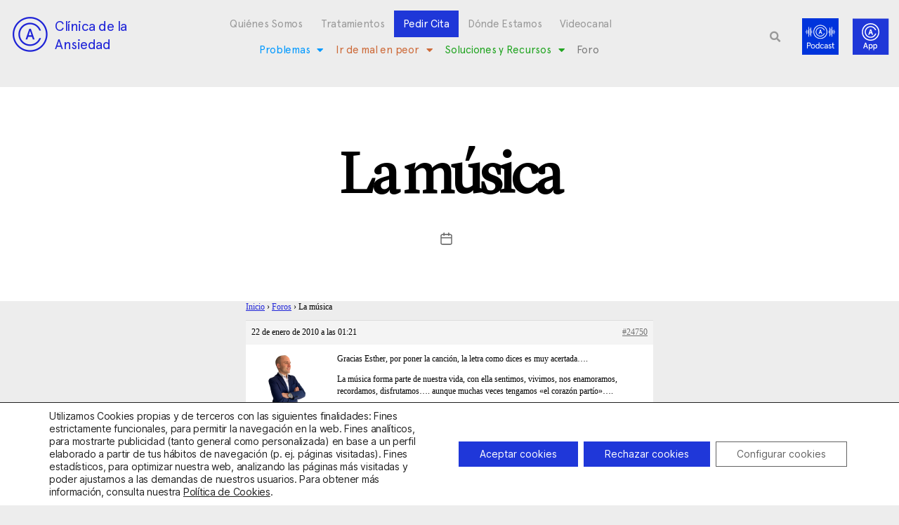

--- FILE ---
content_type: text/html; charset=utf-8
request_url: https://www.google.com/recaptcha/api2/anchor?ar=1&k=6LciCZEfAAAAANwHN-eVbfM5BushlAqHSuHw2yOC&co=aHR0cHM6Ly9jbGluaWNhZGVhbnNpZWRhZC5jb206NDQz&hl=en&type=v3&v=N67nZn4AqZkNcbeMu4prBgzg&size=invisible&badge=bottomleft&sa=Form&anchor-ms=20000&execute-ms=30000&cb=6efi63uclqi0
body_size: 48698
content:
<!DOCTYPE HTML><html dir="ltr" lang="en"><head><meta http-equiv="Content-Type" content="text/html; charset=UTF-8">
<meta http-equiv="X-UA-Compatible" content="IE=edge">
<title>reCAPTCHA</title>
<style type="text/css">
/* cyrillic-ext */
@font-face {
  font-family: 'Roboto';
  font-style: normal;
  font-weight: 400;
  font-stretch: 100%;
  src: url(//fonts.gstatic.com/s/roboto/v48/KFO7CnqEu92Fr1ME7kSn66aGLdTylUAMa3GUBHMdazTgWw.woff2) format('woff2');
  unicode-range: U+0460-052F, U+1C80-1C8A, U+20B4, U+2DE0-2DFF, U+A640-A69F, U+FE2E-FE2F;
}
/* cyrillic */
@font-face {
  font-family: 'Roboto';
  font-style: normal;
  font-weight: 400;
  font-stretch: 100%;
  src: url(//fonts.gstatic.com/s/roboto/v48/KFO7CnqEu92Fr1ME7kSn66aGLdTylUAMa3iUBHMdazTgWw.woff2) format('woff2');
  unicode-range: U+0301, U+0400-045F, U+0490-0491, U+04B0-04B1, U+2116;
}
/* greek-ext */
@font-face {
  font-family: 'Roboto';
  font-style: normal;
  font-weight: 400;
  font-stretch: 100%;
  src: url(//fonts.gstatic.com/s/roboto/v48/KFO7CnqEu92Fr1ME7kSn66aGLdTylUAMa3CUBHMdazTgWw.woff2) format('woff2');
  unicode-range: U+1F00-1FFF;
}
/* greek */
@font-face {
  font-family: 'Roboto';
  font-style: normal;
  font-weight: 400;
  font-stretch: 100%;
  src: url(//fonts.gstatic.com/s/roboto/v48/KFO7CnqEu92Fr1ME7kSn66aGLdTylUAMa3-UBHMdazTgWw.woff2) format('woff2');
  unicode-range: U+0370-0377, U+037A-037F, U+0384-038A, U+038C, U+038E-03A1, U+03A3-03FF;
}
/* math */
@font-face {
  font-family: 'Roboto';
  font-style: normal;
  font-weight: 400;
  font-stretch: 100%;
  src: url(//fonts.gstatic.com/s/roboto/v48/KFO7CnqEu92Fr1ME7kSn66aGLdTylUAMawCUBHMdazTgWw.woff2) format('woff2');
  unicode-range: U+0302-0303, U+0305, U+0307-0308, U+0310, U+0312, U+0315, U+031A, U+0326-0327, U+032C, U+032F-0330, U+0332-0333, U+0338, U+033A, U+0346, U+034D, U+0391-03A1, U+03A3-03A9, U+03B1-03C9, U+03D1, U+03D5-03D6, U+03F0-03F1, U+03F4-03F5, U+2016-2017, U+2034-2038, U+203C, U+2040, U+2043, U+2047, U+2050, U+2057, U+205F, U+2070-2071, U+2074-208E, U+2090-209C, U+20D0-20DC, U+20E1, U+20E5-20EF, U+2100-2112, U+2114-2115, U+2117-2121, U+2123-214F, U+2190, U+2192, U+2194-21AE, U+21B0-21E5, U+21F1-21F2, U+21F4-2211, U+2213-2214, U+2216-22FF, U+2308-230B, U+2310, U+2319, U+231C-2321, U+2336-237A, U+237C, U+2395, U+239B-23B7, U+23D0, U+23DC-23E1, U+2474-2475, U+25AF, U+25B3, U+25B7, U+25BD, U+25C1, U+25CA, U+25CC, U+25FB, U+266D-266F, U+27C0-27FF, U+2900-2AFF, U+2B0E-2B11, U+2B30-2B4C, U+2BFE, U+3030, U+FF5B, U+FF5D, U+1D400-1D7FF, U+1EE00-1EEFF;
}
/* symbols */
@font-face {
  font-family: 'Roboto';
  font-style: normal;
  font-weight: 400;
  font-stretch: 100%;
  src: url(//fonts.gstatic.com/s/roboto/v48/KFO7CnqEu92Fr1ME7kSn66aGLdTylUAMaxKUBHMdazTgWw.woff2) format('woff2');
  unicode-range: U+0001-000C, U+000E-001F, U+007F-009F, U+20DD-20E0, U+20E2-20E4, U+2150-218F, U+2190, U+2192, U+2194-2199, U+21AF, U+21E6-21F0, U+21F3, U+2218-2219, U+2299, U+22C4-22C6, U+2300-243F, U+2440-244A, U+2460-24FF, U+25A0-27BF, U+2800-28FF, U+2921-2922, U+2981, U+29BF, U+29EB, U+2B00-2BFF, U+4DC0-4DFF, U+FFF9-FFFB, U+10140-1018E, U+10190-1019C, U+101A0, U+101D0-101FD, U+102E0-102FB, U+10E60-10E7E, U+1D2C0-1D2D3, U+1D2E0-1D37F, U+1F000-1F0FF, U+1F100-1F1AD, U+1F1E6-1F1FF, U+1F30D-1F30F, U+1F315, U+1F31C, U+1F31E, U+1F320-1F32C, U+1F336, U+1F378, U+1F37D, U+1F382, U+1F393-1F39F, U+1F3A7-1F3A8, U+1F3AC-1F3AF, U+1F3C2, U+1F3C4-1F3C6, U+1F3CA-1F3CE, U+1F3D4-1F3E0, U+1F3ED, U+1F3F1-1F3F3, U+1F3F5-1F3F7, U+1F408, U+1F415, U+1F41F, U+1F426, U+1F43F, U+1F441-1F442, U+1F444, U+1F446-1F449, U+1F44C-1F44E, U+1F453, U+1F46A, U+1F47D, U+1F4A3, U+1F4B0, U+1F4B3, U+1F4B9, U+1F4BB, U+1F4BF, U+1F4C8-1F4CB, U+1F4D6, U+1F4DA, U+1F4DF, U+1F4E3-1F4E6, U+1F4EA-1F4ED, U+1F4F7, U+1F4F9-1F4FB, U+1F4FD-1F4FE, U+1F503, U+1F507-1F50B, U+1F50D, U+1F512-1F513, U+1F53E-1F54A, U+1F54F-1F5FA, U+1F610, U+1F650-1F67F, U+1F687, U+1F68D, U+1F691, U+1F694, U+1F698, U+1F6AD, U+1F6B2, U+1F6B9-1F6BA, U+1F6BC, U+1F6C6-1F6CF, U+1F6D3-1F6D7, U+1F6E0-1F6EA, U+1F6F0-1F6F3, U+1F6F7-1F6FC, U+1F700-1F7FF, U+1F800-1F80B, U+1F810-1F847, U+1F850-1F859, U+1F860-1F887, U+1F890-1F8AD, U+1F8B0-1F8BB, U+1F8C0-1F8C1, U+1F900-1F90B, U+1F93B, U+1F946, U+1F984, U+1F996, U+1F9E9, U+1FA00-1FA6F, U+1FA70-1FA7C, U+1FA80-1FA89, U+1FA8F-1FAC6, U+1FACE-1FADC, U+1FADF-1FAE9, U+1FAF0-1FAF8, U+1FB00-1FBFF;
}
/* vietnamese */
@font-face {
  font-family: 'Roboto';
  font-style: normal;
  font-weight: 400;
  font-stretch: 100%;
  src: url(//fonts.gstatic.com/s/roboto/v48/KFO7CnqEu92Fr1ME7kSn66aGLdTylUAMa3OUBHMdazTgWw.woff2) format('woff2');
  unicode-range: U+0102-0103, U+0110-0111, U+0128-0129, U+0168-0169, U+01A0-01A1, U+01AF-01B0, U+0300-0301, U+0303-0304, U+0308-0309, U+0323, U+0329, U+1EA0-1EF9, U+20AB;
}
/* latin-ext */
@font-face {
  font-family: 'Roboto';
  font-style: normal;
  font-weight: 400;
  font-stretch: 100%;
  src: url(//fonts.gstatic.com/s/roboto/v48/KFO7CnqEu92Fr1ME7kSn66aGLdTylUAMa3KUBHMdazTgWw.woff2) format('woff2');
  unicode-range: U+0100-02BA, U+02BD-02C5, U+02C7-02CC, U+02CE-02D7, U+02DD-02FF, U+0304, U+0308, U+0329, U+1D00-1DBF, U+1E00-1E9F, U+1EF2-1EFF, U+2020, U+20A0-20AB, U+20AD-20C0, U+2113, U+2C60-2C7F, U+A720-A7FF;
}
/* latin */
@font-face {
  font-family: 'Roboto';
  font-style: normal;
  font-weight: 400;
  font-stretch: 100%;
  src: url(//fonts.gstatic.com/s/roboto/v48/KFO7CnqEu92Fr1ME7kSn66aGLdTylUAMa3yUBHMdazQ.woff2) format('woff2');
  unicode-range: U+0000-00FF, U+0131, U+0152-0153, U+02BB-02BC, U+02C6, U+02DA, U+02DC, U+0304, U+0308, U+0329, U+2000-206F, U+20AC, U+2122, U+2191, U+2193, U+2212, U+2215, U+FEFF, U+FFFD;
}
/* cyrillic-ext */
@font-face {
  font-family: 'Roboto';
  font-style: normal;
  font-weight: 500;
  font-stretch: 100%;
  src: url(//fonts.gstatic.com/s/roboto/v48/KFO7CnqEu92Fr1ME7kSn66aGLdTylUAMa3GUBHMdazTgWw.woff2) format('woff2');
  unicode-range: U+0460-052F, U+1C80-1C8A, U+20B4, U+2DE0-2DFF, U+A640-A69F, U+FE2E-FE2F;
}
/* cyrillic */
@font-face {
  font-family: 'Roboto';
  font-style: normal;
  font-weight: 500;
  font-stretch: 100%;
  src: url(//fonts.gstatic.com/s/roboto/v48/KFO7CnqEu92Fr1ME7kSn66aGLdTylUAMa3iUBHMdazTgWw.woff2) format('woff2');
  unicode-range: U+0301, U+0400-045F, U+0490-0491, U+04B0-04B1, U+2116;
}
/* greek-ext */
@font-face {
  font-family: 'Roboto';
  font-style: normal;
  font-weight: 500;
  font-stretch: 100%;
  src: url(//fonts.gstatic.com/s/roboto/v48/KFO7CnqEu92Fr1ME7kSn66aGLdTylUAMa3CUBHMdazTgWw.woff2) format('woff2');
  unicode-range: U+1F00-1FFF;
}
/* greek */
@font-face {
  font-family: 'Roboto';
  font-style: normal;
  font-weight: 500;
  font-stretch: 100%;
  src: url(//fonts.gstatic.com/s/roboto/v48/KFO7CnqEu92Fr1ME7kSn66aGLdTylUAMa3-UBHMdazTgWw.woff2) format('woff2');
  unicode-range: U+0370-0377, U+037A-037F, U+0384-038A, U+038C, U+038E-03A1, U+03A3-03FF;
}
/* math */
@font-face {
  font-family: 'Roboto';
  font-style: normal;
  font-weight: 500;
  font-stretch: 100%;
  src: url(//fonts.gstatic.com/s/roboto/v48/KFO7CnqEu92Fr1ME7kSn66aGLdTylUAMawCUBHMdazTgWw.woff2) format('woff2');
  unicode-range: U+0302-0303, U+0305, U+0307-0308, U+0310, U+0312, U+0315, U+031A, U+0326-0327, U+032C, U+032F-0330, U+0332-0333, U+0338, U+033A, U+0346, U+034D, U+0391-03A1, U+03A3-03A9, U+03B1-03C9, U+03D1, U+03D5-03D6, U+03F0-03F1, U+03F4-03F5, U+2016-2017, U+2034-2038, U+203C, U+2040, U+2043, U+2047, U+2050, U+2057, U+205F, U+2070-2071, U+2074-208E, U+2090-209C, U+20D0-20DC, U+20E1, U+20E5-20EF, U+2100-2112, U+2114-2115, U+2117-2121, U+2123-214F, U+2190, U+2192, U+2194-21AE, U+21B0-21E5, U+21F1-21F2, U+21F4-2211, U+2213-2214, U+2216-22FF, U+2308-230B, U+2310, U+2319, U+231C-2321, U+2336-237A, U+237C, U+2395, U+239B-23B7, U+23D0, U+23DC-23E1, U+2474-2475, U+25AF, U+25B3, U+25B7, U+25BD, U+25C1, U+25CA, U+25CC, U+25FB, U+266D-266F, U+27C0-27FF, U+2900-2AFF, U+2B0E-2B11, U+2B30-2B4C, U+2BFE, U+3030, U+FF5B, U+FF5D, U+1D400-1D7FF, U+1EE00-1EEFF;
}
/* symbols */
@font-face {
  font-family: 'Roboto';
  font-style: normal;
  font-weight: 500;
  font-stretch: 100%;
  src: url(//fonts.gstatic.com/s/roboto/v48/KFO7CnqEu92Fr1ME7kSn66aGLdTylUAMaxKUBHMdazTgWw.woff2) format('woff2');
  unicode-range: U+0001-000C, U+000E-001F, U+007F-009F, U+20DD-20E0, U+20E2-20E4, U+2150-218F, U+2190, U+2192, U+2194-2199, U+21AF, U+21E6-21F0, U+21F3, U+2218-2219, U+2299, U+22C4-22C6, U+2300-243F, U+2440-244A, U+2460-24FF, U+25A0-27BF, U+2800-28FF, U+2921-2922, U+2981, U+29BF, U+29EB, U+2B00-2BFF, U+4DC0-4DFF, U+FFF9-FFFB, U+10140-1018E, U+10190-1019C, U+101A0, U+101D0-101FD, U+102E0-102FB, U+10E60-10E7E, U+1D2C0-1D2D3, U+1D2E0-1D37F, U+1F000-1F0FF, U+1F100-1F1AD, U+1F1E6-1F1FF, U+1F30D-1F30F, U+1F315, U+1F31C, U+1F31E, U+1F320-1F32C, U+1F336, U+1F378, U+1F37D, U+1F382, U+1F393-1F39F, U+1F3A7-1F3A8, U+1F3AC-1F3AF, U+1F3C2, U+1F3C4-1F3C6, U+1F3CA-1F3CE, U+1F3D4-1F3E0, U+1F3ED, U+1F3F1-1F3F3, U+1F3F5-1F3F7, U+1F408, U+1F415, U+1F41F, U+1F426, U+1F43F, U+1F441-1F442, U+1F444, U+1F446-1F449, U+1F44C-1F44E, U+1F453, U+1F46A, U+1F47D, U+1F4A3, U+1F4B0, U+1F4B3, U+1F4B9, U+1F4BB, U+1F4BF, U+1F4C8-1F4CB, U+1F4D6, U+1F4DA, U+1F4DF, U+1F4E3-1F4E6, U+1F4EA-1F4ED, U+1F4F7, U+1F4F9-1F4FB, U+1F4FD-1F4FE, U+1F503, U+1F507-1F50B, U+1F50D, U+1F512-1F513, U+1F53E-1F54A, U+1F54F-1F5FA, U+1F610, U+1F650-1F67F, U+1F687, U+1F68D, U+1F691, U+1F694, U+1F698, U+1F6AD, U+1F6B2, U+1F6B9-1F6BA, U+1F6BC, U+1F6C6-1F6CF, U+1F6D3-1F6D7, U+1F6E0-1F6EA, U+1F6F0-1F6F3, U+1F6F7-1F6FC, U+1F700-1F7FF, U+1F800-1F80B, U+1F810-1F847, U+1F850-1F859, U+1F860-1F887, U+1F890-1F8AD, U+1F8B0-1F8BB, U+1F8C0-1F8C1, U+1F900-1F90B, U+1F93B, U+1F946, U+1F984, U+1F996, U+1F9E9, U+1FA00-1FA6F, U+1FA70-1FA7C, U+1FA80-1FA89, U+1FA8F-1FAC6, U+1FACE-1FADC, U+1FADF-1FAE9, U+1FAF0-1FAF8, U+1FB00-1FBFF;
}
/* vietnamese */
@font-face {
  font-family: 'Roboto';
  font-style: normal;
  font-weight: 500;
  font-stretch: 100%;
  src: url(//fonts.gstatic.com/s/roboto/v48/KFO7CnqEu92Fr1ME7kSn66aGLdTylUAMa3OUBHMdazTgWw.woff2) format('woff2');
  unicode-range: U+0102-0103, U+0110-0111, U+0128-0129, U+0168-0169, U+01A0-01A1, U+01AF-01B0, U+0300-0301, U+0303-0304, U+0308-0309, U+0323, U+0329, U+1EA0-1EF9, U+20AB;
}
/* latin-ext */
@font-face {
  font-family: 'Roboto';
  font-style: normal;
  font-weight: 500;
  font-stretch: 100%;
  src: url(//fonts.gstatic.com/s/roboto/v48/KFO7CnqEu92Fr1ME7kSn66aGLdTylUAMa3KUBHMdazTgWw.woff2) format('woff2');
  unicode-range: U+0100-02BA, U+02BD-02C5, U+02C7-02CC, U+02CE-02D7, U+02DD-02FF, U+0304, U+0308, U+0329, U+1D00-1DBF, U+1E00-1E9F, U+1EF2-1EFF, U+2020, U+20A0-20AB, U+20AD-20C0, U+2113, U+2C60-2C7F, U+A720-A7FF;
}
/* latin */
@font-face {
  font-family: 'Roboto';
  font-style: normal;
  font-weight: 500;
  font-stretch: 100%;
  src: url(//fonts.gstatic.com/s/roboto/v48/KFO7CnqEu92Fr1ME7kSn66aGLdTylUAMa3yUBHMdazQ.woff2) format('woff2');
  unicode-range: U+0000-00FF, U+0131, U+0152-0153, U+02BB-02BC, U+02C6, U+02DA, U+02DC, U+0304, U+0308, U+0329, U+2000-206F, U+20AC, U+2122, U+2191, U+2193, U+2212, U+2215, U+FEFF, U+FFFD;
}
/* cyrillic-ext */
@font-face {
  font-family: 'Roboto';
  font-style: normal;
  font-weight: 900;
  font-stretch: 100%;
  src: url(//fonts.gstatic.com/s/roboto/v48/KFO7CnqEu92Fr1ME7kSn66aGLdTylUAMa3GUBHMdazTgWw.woff2) format('woff2');
  unicode-range: U+0460-052F, U+1C80-1C8A, U+20B4, U+2DE0-2DFF, U+A640-A69F, U+FE2E-FE2F;
}
/* cyrillic */
@font-face {
  font-family: 'Roboto';
  font-style: normal;
  font-weight: 900;
  font-stretch: 100%;
  src: url(//fonts.gstatic.com/s/roboto/v48/KFO7CnqEu92Fr1ME7kSn66aGLdTylUAMa3iUBHMdazTgWw.woff2) format('woff2');
  unicode-range: U+0301, U+0400-045F, U+0490-0491, U+04B0-04B1, U+2116;
}
/* greek-ext */
@font-face {
  font-family: 'Roboto';
  font-style: normal;
  font-weight: 900;
  font-stretch: 100%;
  src: url(//fonts.gstatic.com/s/roboto/v48/KFO7CnqEu92Fr1ME7kSn66aGLdTylUAMa3CUBHMdazTgWw.woff2) format('woff2');
  unicode-range: U+1F00-1FFF;
}
/* greek */
@font-face {
  font-family: 'Roboto';
  font-style: normal;
  font-weight: 900;
  font-stretch: 100%;
  src: url(//fonts.gstatic.com/s/roboto/v48/KFO7CnqEu92Fr1ME7kSn66aGLdTylUAMa3-UBHMdazTgWw.woff2) format('woff2');
  unicode-range: U+0370-0377, U+037A-037F, U+0384-038A, U+038C, U+038E-03A1, U+03A3-03FF;
}
/* math */
@font-face {
  font-family: 'Roboto';
  font-style: normal;
  font-weight: 900;
  font-stretch: 100%;
  src: url(//fonts.gstatic.com/s/roboto/v48/KFO7CnqEu92Fr1ME7kSn66aGLdTylUAMawCUBHMdazTgWw.woff2) format('woff2');
  unicode-range: U+0302-0303, U+0305, U+0307-0308, U+0310, U+0312, U+0315, U+031A, U+0326-0327, U+032C, U+032F-0330, U+0332-0333, U+0338, U+033A, U+0346, U+034D, U+0391-03A1, U+03A3-03A9, U+03B1-03C9, U+03D1, U+03D5-03D6, U+03F0-03F1, U+03F4-03F5, U+2016-2017, U+2034-2038, U+203C, U+2040, U+2043, U+2047, U+2050, U+2057, U+205F, U+2070-2071, U+2074-208E, U+2090-209C, U+20D0-20DC, U+20E1, U+20E5-20EF, U+2100-2112, U+2114-2115, U+2117-2121, U+2123-214F, U+2190, U+2192, U+2194-21AE, U+21B0-21E5, U+21F1-21F2, U+21F4-2211, U+2213-2214, U+2216-22FF, U+2308-230B, U+2310, U+2319, U+231C-2321, U+2336-237A, U+237C, U+2395, U+239B-23B7, U+23D0, U+23DC-23E1, U+2474-2475, U+25AF, U+25B3, U+25B7, U+25BD, U+25C1, U+25CA, U+25CC, U+25FB, U+266D-266F, U+27C0-27FF, U+2900-2AFF, U+2B0E-2B11, U+2B30-2B4C, U+2BFE, U+3030, U+FF5B, U+FF5D, U+1D400-1D7FF, U+1EE00-1EEFF;
}
/* symbols */
@font-face {
  font-family: 'Roboto';
  font-style: normal;
  font-weight: 900;
  font-stretch: 100%;
  src: url(//fonts.gstatic.com/s/roboto/v48/KFO7CnqEu92Fr1ME7kSn66aGLdTylUAMaxKUBHMdazTgWw.woff2) format('woff2');
  unicode-range: U+0001-000C, U+000E-001F, U+007F-009F, U+20DD-20E0, U+20E2-20E4, U+2150-218F, U+2190, U+2192, U+2194-2199, U+21AF, U+21E6-21F0, U+21F3, U+2218-2219, U+2299, U+22C4-22C6, U+2300-243F, U+2440-244A, U+2460-24FF, U+25A0-27BF, U+2800-28FF, U+2921-2922, U+2981, U+29BF, U+29EB, U+2B00-2BFF, U+4DC0-4DFF, U+FFF9-FFFB, U+10140-1018E, U+10190-1019C, U+101A0, U+101D0-101FD, U+102E0-102FB, U+10E60-10E7E, U+1D2C0-1D2D3, U+1D2E0-1D37F, U+1F000-1F0FF, U+1F100-1F1AD, U+1F1E6-1F1FF, U+1F30D-1F30F, U+1F315, U+1F31C, U+1F31E, U+1F320-1F32C, U+1F336, U+1F378, U+1F37D, U+1F382, U+1F393-1F39F, U+1F3A7-1F3A8, U+1F3AC-1F3AF, U+1F3C2, U+1F3C4-1F3C6, U+1F3CA-1F3CE, U+1F3D4-1F3E0, U+1F3ED, U+1F3F1-1F3F3, U+1F3F5-1F3F7, U+1F408, U+1F415, U+1F41F, U+1F426, U+1F43F, U+1F441-1F442, U+1F444, U+1F446-1F449, U+1F44C-1F44E, U+1F453, U+1F46A, U+1F47D, U+1F4A3, U+1F4B0, U+1F4B3, U+1F4B9, U+1F4BB, U+1F4BF, U+1F4C8-1F4CB, U+1F4D6, U+1F4DA, U+1F4DF, U+1F4E3-1F4E6, U+1F4EA-1F4ED, U+1F4F7, U+1F4F9-1F4FB, U+1F4FD-1F4FE, U+1F503, U+1F507-1F50B, U+1F50D, U+1F512-1F513, U+1F53E-1F54A, U+1F54F-1F5FA, U+1F610, U+1F650-1F67F, U+1F687, U+1F68D, U+1F691, U+1F694, U+1F698, U+1F6AD, U+1F6B2, U+1F6B9-1F6BA, U+1F6BC, U+1F6C6-1F6CF, U+1F6D3-1F6D7, U+1F6E0-1F6EA, U+1F6F0-1F6F3, U+1F6F7-1F6FC, U+1F700-1F7FF, U+1F800-1F80B, U+1F810-1F847, U+1F850-1F859, U+1F860-1F887, U+1F890-1F8AD, U+1F8B0-1F8BB, U+1F8C0-1F8C1, U+1F900-1F90B, U+1F93B, U+1F946, U+1F984, U+1F996, U+1F9E9, U+1FA00-1FA6F, U+1FA70-1FA7C, U+1FA80-1FA89, U+1FA8F-1FAC6, U+1FACE-1FADC, U+1FADF-1FAE9, U+1FAF0-1FAF8, U+1FB00-1FBFF;
}
/* vietnamese */
@font-face {
  font-family: 'Roboto';
  font-style: normal;
  font-weight: 900;
  font-stretch: 100%;
  src: url(//fonts.gstatic.com/s/roboto/v48/KFO7CnqEu92Fr1ME7kSn66aGLdTylUAMa3OUBHMdazTgWw.woff2) format('woff2');
  unicode-range: U+0102-0103, U+0110-0111, U+0128-0129, U+0168-0169, U+01A0-01A1, U+01AF-01B0, U+0300-0301, U+0303-0304, U+0308-0309, U+0323, U+0329, U+1EA0-1EF9, U+20AB;
}
/* latin-ext */
@font-face {
  font-family: 'Roboto';
  font-style: normal;
  font-weight: 900;
  font-stretch: 100%;
  src: url(//fonts.gstatic.com/s/roboto/v48/KFO7CnqEu92Fr1ME7kSn66aGLdTylUAMa3KUBHMdazTgWw.woff2) format('woff2');
  unicode-range: U+0100-02BA, U+02BD-02C5, U+02C7-02CC, U+02CE-02D7, U+02DD-02FF, U+0304, U+0308, U+0329, U+1D00-1DBF, U+1E00-1E9F, U+1EF2-1EFF, U+2020, U+20A0-20AB, U+20AD-20C0, U+2113, U+2C60-2C7F, U+A720-A7FF;
}
/* latin */
@font-face {
  font-family: 'Roboto';
  font-style: normal;
  font-weight: 900;
  font-stretch: 100%;
  src: url(//fonts.gstatic.com/s/roboto/v48/KFO7CnqEu92Fr1ME7kSn66aGLdTylUAMa3yUBHMdazQ.woff2) format('woff2');
  unicode-range: U+0000-00FF, U+0131, U+0152-0153, U+02BB-02BC, U+02C6, U+02DA, U+02DC, U+0304, U+0308, U+0329, U+2000-206F, U+20AC, U+2122, U+2191, U+2193, U+2212, U+2215, U+FEFF, U+FFFD;
}

</style>
<link rel="stylesheet" type="text/css" href="https://www.gstatic.com/recaptcha/releases/N67nZn4AqZkNcbeMu4prBgzg/styles__ltr.css">
<script nonce="8fMw4WA-ZssAYlCUq3ZJsQ" type="text/javascript">window['__recaptcha_api'] = 'https://www.google.com/recaptcha/api2/';</script>
<script type="text/javascript" src="https://www.gstatic.com/recaptcha/releases/N67nZn4AqZkNcbeMu4prBgzg/recaptcha__en.js" nonce="8fMw4WA-ZssAYlCUq3ZJsQ">
      
    </script></head>
<body><div id="rc-anchor-alert" class="rc-anchor-alert"></div>
<input type="hidden" id="recaptcha-token" value="[base64]">
<script type="text/javascript" nonce="8fMw4WA-ZssAYlCUq3ZJsQ">
      recaptcha.anchor.Main.init("[\x22ainput\x22,[\x22bgdata\x22,\x22\x22,\[base64]/[base64]/[base64]/[base64]/[base64]/UltsKytdPUU6KEU8MjA0OD9SW2wrK109RT4+NnwxOTI6KChFJjY0NTEyKT09NTUyOTYmJk0rMTxjLmxlbmd0aCYmKGMuY2hhckNvZGVBdChNKzEpJjY0NTEyKT09NTYzMjA/[base64]/[base64]/[base64]/[base64]/[base64]/[base64]/[base64]\x22,\[base64]\\u003d\x22,\x22w70nCsKNwqbCjsO8CsKEw4kLEMKiwptJTAPDryzDp8OtVMOpZsOywqLDihALdsOsX8O/wpl+w5Brw5FRw5NcBMOZckrCpkFvw4kaAnVFIFnChMKXwpgOZcOiw5rDu8Ocw7JhRzVhJMO8w6J/w59FLzcUX07CvsKWBHrDkMOkw4QLAjbDkMK7wpTCmHPDnyTDmcKYSlrDlh0YFkjDssO1wrrCi8Kxa8OWAV9+woY2w7/CgMOQw4fDoSMvQWFqITlVw41swowvw5wySsKUwoZtwqg2wpDCqMONAsKWMyF/[base64]/wr5xAW7CsEsjDsOFwoUMaF/[base64]/w4JtNMKuwoMUw6DCkcKsSMOBwqXDjE1/wq3DrwkDw4plwrvChi0twpDDo8Oyw6BEOMKFW8OhVj3CkRBbZlo1FMOPfcKjw7gOG1HDgS7CuWvDu8OfwpDDiQoLwrzDqnnCgCPCqcKxNcOPbcK8wo/Dq8OvX8KNw67CjsKrEcKIw7NHwrMbHsKVPMKlR8Okw7U6REvCqcOdw6rDpnp8E07CgcOfZ8OQwo97JMK0w7jDlMKmwpTCjMKAwrvCuxrCn8K8S8KQM8K9UMOMwpooGsO0wpkaw75Ew4QLWUjDnMKNTcOkJxHDjMKyw7jChV8/wog/[base64]/Du8OsdMOKw5Q6w5AqUsKRw7heYDpoGsK0ccKqw5LDgMOBE8OzfkzDqXJRNgRSRGhXwq/[base64]/[base64]/SXdmwoHDtmPCi8O7UcKnwoZPXjDDhzzCrHpCwo5QIhlgw6VYw7LDvMKDQlfCskfCkMOOZAHCmxnDiMOJwohUwoHDm8OrLU/Di0UbIQzDk8OLwoHDp8OswrlVfsO0RcK4wqVeLB0eXcOlwrAMw5Z1E0IHKB8/[base64]/DisK7w5R6Ay7CsiIzwrI/wrkRLMKFwrDCljQYacKDw4x3wpzDoyfCtcOWMsOmBcOaRwzDnSfDusKJw5DCqCxzR8OKw5nDlMOjVlrCucOtw5Uyw5vDqMOoPcOkw57CvMKVwrjCmsO1w5bCnsOzd8O/wqzDqkhYFHfClMKBw4nDosOJAxg7E8KrJVthwqBzwrnDvMOLw7DCplHDuBE+w7h2cMKkesOBA8KDwp0ewrXDp3kvwrpxw6zCosKiw5cpw4xCwrDDl8KhWRRXwp9FCcKeecOfe8KCQgTClyFZS8OjwqTCocO6wpQywolbwqU4wpI7w6QVfl7DkyZXVj/Cp8KPw5RpHcOcwrsEw4XCgTPCtQNww7vClcOawpkLw4g0IMO/w5ElNE1Va8KHUVbDlT3CpsOkwrYxwp52wpPCtFfCojkvfG0kLMOPw6DCmcOswoQHbmoIw7MyIA/Di1IzcXM3w7hZw5UGLsKpesKkJ3nClcKSacOWDsKde3TDm3F3PVwpwrdVw6gXbUMtAwNBwrjClsKJaMOsw7PClsKILcKTwofCiW1fecKmwooNwqt2WyvDlHnCqsKUwq/CpsKXwpjDg31TwpvDvUBRw4hvRkNKQMKqU8KoFsOywojCtMKow6LCv8KtEB0Xw41IVMOpw7PCpi8aTcOHXMKgYMO4wprCrcOgw5jDmFgcQ8KcMMKNQkoQwonCqcOoDcKAXsKob00Xw7LCqRR3ew4xwp7CsSrDisKWw4nDo0jCsMOqDRjDu8O/IcK5wpTDrnVGQcKtccOcecKxSsOEw7nCmGHDosKNeWIVwrBoGcOoOHBZJsOiNcOdw4jCucKiw4PCvMKmDcKSexlDw6rCpsKWw7ZuwrDDrWnCqsODwqPCqlrCtRjCt3B1w5rDrGl8w7fDsk/DoVtNwpHDllHDo8OtU17Co8O4wp9PasK7FFAwAMK8w4t6w4/[base64]/DpCjDqcOICwvCmMOaSjdTwqZnwotTwpk6wpXDg1xTw5LCnQPDhcODBVzDqg44wqnChhANI1bCjAgqSMOkSFbCklUsw4zCsMKMwrsAdnrCnQAwA8KbC8KtwpXDmA/Crg7DjcK7QsK8w4HCisK7w5dUMzrDnMKkb8KUw6xVCsOCw449wrfCtcKLO8KVwoYWw7E/RMOHdFPDssO/wo5Nw5TCncKZw63CncObKA3DpsKnHhvDv37Cpk3CosKPw54ARsOXekhBDwlGNW0Iw57Cswknw7PCsErDqsOgwp0+w7TCrXw7OATDgGc2CFHDpC4pw5gjOSvDv8O9wprCqS58wrF4w6LDt8KgwpjCkVPCh8Okwo49wrTCgMOzRsKCOiMrw4E/EMKQeMKbWy9ObcOnwrzCqBbDoXVYw4dDA8K2w6/DjcO+wrpFAsOPw53Ch0DCskIWQUAYw6U9IlDCssOnw51/LhJKQAZew5F7wqstH8KqNAl3woQaw45qYBrDrMOJwp9vw7nDsUF6cMOEaWd4R8Oow4/CvcOjI8KZHsO/asKIw4g/C1t7wopwAWHCpRjCocOjw78+wpkXw7skJEvCo8KjdCsLwpfDmcOAwo0Dwr/Dq8Ojw4xsWBk/[base64]/[base64]/[base64]/Cq8O/wrJew6XCm8K9bwQoKMK6CcOYA2UowqDDtMOxIsOGUhIswrbCrWHCvDUBDcOxCGtvwo3DnsKdwr/CmhlQwpcKw7vDqWLCvwnCl8OgwrjCgDtcRMKVwrbCtS3DgAQLwr0nwo/[base64]/CiWQENmTDvsO3GGTClFvDlsOiJDZhEE3Dg0HCjMKYfUvDrwzDk8KtXcKEw4MFw67Cm8ORwo1bw6XDng1fwoLCjxzCtjTDisOLw40iTSTCq8KwwoLCghnDgsKwFsKZwrk1P8OgN3fCpMKHw43CqB/DuFQ7w4JSDl8vNn4kwos6wqzCsmIJR8K4w5VhUMK8w67DlsOYwrvDqxpJwqYzw7Q3w791eSnDvi4MC8KxwpzCgifCnxlvJBTCucOfNsOGw4fDpVjCgnVQw6glwqHCsA3Dul7CrsOELsKjwqQNClTCs8O/FMKCMMK1X8OdD8OREcKhw4HDsVdswpENf0kHwq9QwoFBL1ghH8K7LsOmw7LDv8KzLk/ClwVVYhDCmQzCrH7DvsKBRMKxbkbDuQhBMsKrw4jDq8OCw6UIeQZowrctJD3CqVs0wqFnwqkjwqDCrnjCm8OhwovDhEzCvnJEwobDu8KXe8OuSULDkMKtw50Qwo/[base64]/[base64]/Dk2VZUDA9wphVDMOWwo3ChMK5w4jDu8KMw6g+wqBdw7J1w5MTw53CllbCssKONcKsRUt5acKIwrJvTcOEcARUTMKXcyHDkANXwoMUEMO+D0rCl3TCtMKEBMK8w6fDun/[base64]/DqB/[base64]/wqArASEyHDXCpcOLw5AOw5vCilxiLcKMXMK3wr5mKxjCuBgMw4wqG8Oywq9WBUnDvsOfwpsmUn4zw6rCuVYzVlAswpZfe8K+e8OcLnxxSsOGACHDnl3CnCAMMgBGbcOgw5fCh29qw4oIB2UqwoY9QGPCoU/Cu8OqakNwacOAH8OjwoY8wo7Ck8KtZipFwobCmXRSwpMAKsO1SxAyShQgG8KMw4DDnMOlwqLCtsO+w5V1woZSDjXDocKfd2XDlT5NwpE+dMKnwrLCmsKtw6TDosOKwpEywpsJw5rDvMK7DMO/wqjDm30+eW3CjsOGw6p1w5Y6w4gywprCngQ5XjRCBkJjYMOGLsKfTcKowoXCqcK5ZsOSw4tZwoB6w7IVMSvCrw48DQPCkjjCqMKXw6TCtn1UZMOVw4zCucKzdcOhw5LCjm85wqPCtVRdwp9CFcK6VhjCvXMVSsOaHMOKAsKww6pswp4hQMK/w7rCmMO+FVPDlsKuwoXCusOnw5wEwp4BbA5Iw6HDjTtaFMK9VsK3csOew78FexfCjW5UW2V7wojCu8KxwrZFZcKLCgNFJ0QYRsODTCQZFMOXVMO+MlM8GsOow4XCnMOPw5vDhMKPcEvDjMKpwonDhG1Cw7QEwoDDoATCl2HDtcOxwpbCllwJAHd7wrsJEALDsCrCl1c/enB7NcOpQsKHwqXDoVMGGkzCucOuw4XCmTHDkMKUwp/Clgp4wpV3RMKUVwdqcMOuSMOQw5nDpzfCgFoAOUvDgcONODpDClBYw7/Cn8OqJsOOw4oew5oLASxPfsKAZsKhw6LDuMKcFsKKwqw0wpfDtzLDlcKuw7vDqVRRw4FGw7rDhMKzOEwsF8OafcO+cMOdwppjw7A0CwrDnXd/U8KrwoUqwqPDpy3CryTDnDLCh8O+w5bCvsO/YREZVsOdw4/Cs8Ovw5nCn8KzJW3CkFnDlMOIecKFwoJ8wr7CncOhwoNfw7IMdhQMw7vCvMOjD8Oww69twqDDrijCpTvCvcOgw6/DncO5f8OBw6FowozCq8KmwohxwpzDonXDlBbDsFwRwqfCnS7CnD90SsKPHMO1wo55w6XChcOLSsOtVVl/b8K8w7zCqcK9wonCq8KYw57CncKzPMKIViTCiU/DksKswrXCuMOhw4/Cs8KICsOdw74pS34xK0HDsMOqOcOWw611w7gbw4DCgsKRw6w2w7rDicKGT8Kew5BwwrcYFMO5cT/CpW7Cu2RJw6/CgsK+HD/CuwsWMFzChMKVbcOOw4Zxw4XDmcOZDwJrJcOhGEV/[base64]/[base64]/Du8K6RsKdYG3CqsO9w6jCqkbDvQBpwrBlwr/CqcKfD8KYGMO1acOAwpB0w6xzw5M1wqhtw4TDvVnCisKswrLDrsO+wobDtcO4wo5uYC3CuyRpw7QTa8KGwrJkTMOWYjhOwqYbwoR8woLDg3zCngTDhV7Dn3AaRxlCO8KrdjXCncO6wpR/LcObCcOCw7HCul/CscOrf8OKw5szwrgyFgkAwpBYwqUuYMO1T8OAbWBtwqvDh8OQwpLCtMOJHMO3w6TDtcOSRsKwIWDDvSjDtzrConXCrcOswqXDisOewpPCniNMF3czcsKaw5XCrQd6wptSaSPDoTjDpcOWw7PCjhDDs3/[base64]/DrsKhwpHCtsO3wpXDk8OVw6jDthzDlcKtKsK7wo53w4HCj0HDvXPDh2wnw7dKc8O7Pi7Dv8Khw71SbMKlAFrCiA8cw5zDhsOATMKpwpFgH8OiwqVccMOZw6UXI8K8F8OhTR12wrXDiiDDisOqBsKxwp/Co8OjwqBFw7LCtizCr8Omw5HChHrDqcKowotHw4jDlRx3w456HFjCoMKCwr7ChwhPc8Oab8O0NCJlex7DiMKbw7rDnsK9wrNKwpfDrcOaSDAbwqLCq2/DmMKDwrMECsKgwpDCrsKoKgTDssKbS3XCmA0awr/CogkYw4RCwrodw5MEw6zDvMOMPcKRwrcPMwwHA8Ksw6wcw5Igaw0eBgzDpg/CoH9Ewp7DiSBTSGQBw7Ycw4/[base64]/[base64]/TzEMFzrDgcOpwpVVwoPCpkUowqDCqiBYF8KNFcKCQXjCjUfDrsKfJMKDwonDg8OZPMKnTMOvPhgjw7V9wrPCimBlccO/[base64]/[base64]/[base64]/w57CjMK8w7bDnlPDicKqwrxjYhTDgMOPw7rCgA7DssKlwo7CmEPChsKyJ8OPX1drKkHDrEXDrMOAf8OcCcKwShJzaRA/w58ew53DtsKMasODVMKlw5BbUS5bw5RYCRHCkRkdQEfCryfCpMO+wp3DocOZwoUOM0jDjcKmw5fDgV8awqkUBMKvw6nDtibDlQMRIMKBw50PGwchF8OycsK5OivChQbCmB9nw4rCrH8jw67DqS1Yw6PDpiw3Sxo/L0bCrMKZUQhde8OXIiAFw5YKPyR/X1R+EVliw6nDg8O7wp/DkW7DtQh8w6Uww6zClU/CjMOaw6U0IiEcOsOFw7jDjEtIw5fCnsKuc3zDusORJMKOwpUoworDh2QFRhgpOVrClEN0FMKJwo4pw4ppwoNxwqzCk8OEw4Zwcng8JMKNw71nSsKCfsOhDy7DuEZaw67Cm1/Dj8OrVW7DjMO4woHCrwcswpTChsOAZ8OEwrzCvGgMLhfCnMOVw6bDucKeaCxbRRU0ScKPwqXCh8Kew5DCpQ/DsgfDjMK3w73Dm3M0Y8KIfsKlZncOCMOwwr4Gw4YmQlzDl8O7ZTF/EcK+wqfCvxhuw7ZyOnQ+QW3CqWHCicKGw5vDhsOxWivDq8KywojDpsKPMTVmF1jCk8OpaF7DqCc6wrdXw6BhSnHDpMOKwp1IJzF3HcKGw51JUcKqw69fCEV3KxfDnUYKW8Kxwqtkw5PCpnnCu8OEwqlnS8KVclVvaX4ewqvDrsO/X8Ktw6nDpApTD0jCinUcwr9Iw7/[base64]/CozjDoyF2GcO/[base64]/[base64]/CisKPVwxEDHodJSYAwoLDr8OTwplIwqnCiG3DgMK+H8KCKEzDmcKfesKSwr3ClSfCocOYb8K8UW3ChQTDscKjNhHDhz3Dk8KWCMKqF252Q0tIPnHDkMKMw5U1w7VFISlPw4/ChsKYw6bDnsKyw5HCriU4K8OhOgfDkiZtw5rCk8OvU8OGw73DiRXDjsK3woZTM8KCw7TDgMOJZn8SRcOOw4PCgGEaRWBww47DqsKbw4oKVQXCqMO1w4nDjsKuwqfCrjAAw5NAw5XDgh7DlMOKZ21lBGgjw4lvU8KIwohTUHPDicKSwqvDnH5/AMKwDMKQw6Iow4BaAcOVNWzDnSI/XcORw4l8wrg1elFewqsMQ1vCjSLDucKRwoZvScKrKWXDqcOrwpDCpCvCkMKqw6vCpMO7RMK7DQ3CtsKtw5rDkwRDTTXDp3LDpDXDp8K1KUZkA8OKF8O/DV0QKQoswqRlZBDChXAsDHxNKsO9XTrCjsOHwpHDhgkvM8OTDQbDuxvCmsKbPXNTwrhDLHPCn0wqwqXDrC/[base64]/w4sGwrBCw5vDvMK9w67DhiDDvhvDnMKAREFRcCHCqMKNwr3DqWzDrSsPSgLDp8KoG8Oyw6s/W8K+w4jCs8KYLsKDI8Ofwp4jwp9gwqZnwoXCh2fCsFQsfsKHw75Sw5IXdwhJw5J/wqDDusKQwrDCgGddP8Oew5/DrX8SwrXDvcO1ZcKPQmPCrxLDkSLCi8KQUVnDssKsSMOdwoZrcxc+RBTDusObaBvDuGUmCBteDVLCjnPDl8KrH8ObBMOXW2XDkm7Cin3DjmpDwqoPYsONSsO/wrTCnm8+EmrCrcKMDzRXw4pjwr4Aw5cwQDICwpkLEQTClgfCrElVwrfCtcKlwo9cw7PDgsOhZmgSYsKDUMOQw7tqQ8OAwp5DLV1rw6zCiQJgRsOgd8KSFMOqwosqU8K2w57CigUUJzBTBMKkH8OKw7dKPhTCqmx/dMK+wp/CkgDCiBBiw5jCiSzCgsOEw7PDiDpuR2BmScO6w6UoTsKvwrDDtsO5woLDiEV/w6VNTAF4E8KWw4bDqVw9Z8Knwr3CikZDGmPCkRAtR8O3FMKlSB7DpsOFbsK9woo9wpnDlm3DhAxBYzRCLGHDksO8D1PDh8KDAsOADXYcEMK8w6x2ZcKbw6hfw57CrxzCmMKXSGDCmj/Cq1vDscO2w5J0fMOUwqbDscOdLcOdw5TDl8KSwrBdwo/[base64]/CgcKZwoDCvMOMZsKXTcKrFEzDhnDCt8OFw5/DisKwGz7Cp8OUYMKrwprDohHDiMK7asKbN1JVQhU/L8KhwpvCtU/[base64]/CkMO3w5DCgVDDqcKnw7J+BCPDlm3CmcKhbsOqwr7DiHBsw7XDoSolw7DDuVrDgBEme8OFwoddw5pxw6vDpMKpw4jCmytcQiHDq8O4Y0RCccK4w6g7CVnCl8ODwpzCnRtFw5sTWVsQwoAswqHClMORwrtdwoLCu8Osw69Nwo4dwrFYLR/CtzY4LUIew4A5B3o0AcOowqLDvi0qN08Hw7HDjcK/OhAfHVgcw6rDosKCw7DCmsO3wq4Gw6fDssO0wo1aWsKZw5HDgsK5wqDCk3Zfw6jCh8OEScOrJcKWw7DDjcODecODYTdDZC3DsBYNw58/[base64]/DqAbCrsK/w7IPwopPwrILQ8ORwqzClnRuwp4zIUZNw4bDvnXClgl0w7g4w5TChH7DsBnDn8Oiw79aN8Osw4XCtg4yPcOew6AEw51rX8KhRsKsw6VkKj4DwoYbwpIZFDFyw4wqw71WwrUaw4kICwAway1iw7kaBA1CBsO+REnDo1lxIW1Hw79pfcKnEX/Du3LDpnFFdGXDosKEwqp8TEvClEzDuUTDoMOFFcOFe8O4woR4LsK/T8Ocw7wHwozCkQwuwpUQNcOiwrLDp8OaW8OEc8ODdDDCh8OIdcKzw6c8w7BCYjw9a8KtwqXCnErDjHvDuU7DmsOYwpNSwqMtwrDCqWEoBgVrwqFtaTfCqA0vbgfCizXCgWtXLRsTCH/DpcOnAMOrK8O4wofCnGTDgcKVMMOew75zV8OQbHPCgMKKFWUwM8OgAGfDisO8exbCkcK1w63DpcOAAcKtHMOVe0NMHzTCk8KJNBrDhMKxwr3CmMOQeQjCugszJMKPMWjCpcOzw6AIFsKfw6JEPMKZPsKcwq/[base64]/DrsKjDMOTw4/CqQXDpcO9wpDDjEMjAcOkwqBCwpYjwqNlwqYtwqcowrByIwJTQcKgWcKFwr5nTMKcwo3DpcKyw6rDvMKIPcKxFRnDpcOAVildc8O7fD/DnsKGYsONQyV+FMO4DHUSwrzDrjc9TMKlw5UEw4fCtsOWwozCsMK2wpXCgBzCmFrCl8OrKikbZRchwpDDilHDlEfCjCrCrcK/w4MVwoo6w6wOXG9YbR/[base64]/DsX87w47DrioSwqQtw4XCsUIEwpgMOsKVA8OXwqfCjDoAw6XCu8OGe8OjwqJ/w6M0wqPCpyMTEXjClUnCssKDw4jCjnDDqllySxghHsKGwqlvwo/Dh8KTwq3DmXHCmRVOwrsXYsKywpfDqsKFw6XDtzEawp9xN8K1wrXCu8OdcHIRwrY0JsOOKcKjw5QEfSXCnG4Tw7PCncKOYCg/cDTDjsONF8KLw5TDt8KhE8OCw5xxacK3chzCrQDCrsKSTsOpw4bCjcKFwpBbZycRw5ZpfS/Dr8O/w4hNGATDijzCs8Klwr1FWRAGw4nCow4kwpocIC7DgsOpwp/[base64]/[base64]/LsOzUcOvwp7Cn1gZw7tjdlfDl8KAw5PCgXDDvsOCwo5sw4AzP1DCjEgBfVrCkW/DpsKPBMOJccK4wpLCvMOcwqZdGsO5wrFyS0vDoMKaGAzCnz9CDl/DicOHwpbDrcOYwqA4wrTCq8Kfw7V4w4lXw6Ixw7XCq2Zlw6Atwqkjw5sxRcK9XMKhZsKgw5YXBcKIwpd/[base64]/w6/ClBBmasK6OsKnwprDmUvDkMO4OsKHwoHDk8KZHF4CwrfCgiXCrxLDoE4+RsOBaF1LF8KMw4rCjcKGbxzCqC7DlHHCtcKfw7lzwo4BfsOZw5HDrcOSw7B4wo9oGMO4GUZow7YITEbCh8O8UcO+wojCrmBSQz/DihPCscKpw5/Cu8O6wqjDtSkmw5HDj0rCgcOHw7AWwobCqAFSCcK8E8Kyw4fCh8OgKijCi2pUw5HClsOLwqcFw6PDj3nDrcO0XC1EcgEdVDI8QcKgw6vCvEVkRcO/[base64]/DrsKPBDzDuhl0fcODcz/CisKmGRjDrsOgP8Kzw7phw4LDmAvDrAvCmQfCr07CnF3Dj8KXOxxIw6N1w6kgLsKIdMOIEz1PNjTCpzrDgTvDpVrDhVDDrsKHwpEAwrnCjcK+LEHCu2jCu8KRMiHDi0TDtcKTw6QeE8KHGGQRw6bCo1nDvxPDpcKuecO/woTDuzoTbXrCmXLDnnnClioRRDDDn8OGwoIMw4bDgMKVczbCvwNPPFzDicKPw4HDr2nDvsOXOSrDlcKILCZLw5Vgw7/[base64]/DuixDwqXDgsOvBSXDnMO7ME5aBMOBw7PDgMKzw7LCiwzClsKdDEnCnMO/[base64]/awBvLFMBIsKZYsOqanTDscOBLyYcw7jDmwPCkMKEAsOPLcOtwrnDp2kPEHJkw7IXOsKiw6BfBcO/woLCjGzCkhVBw77DrWVRw5I2KXlZwpbCm8OxETfDnsKtLMOOYsKccsOEw4XCr3TDh8KzGsK/JUXDtwHDmMOnw6LCiz9oTsKJwqReE0tgfWXCsWgDVcK6w4d9woAJS13CiSbCkUwgwppPw6PChMKRworDscK9fARXw48qfsKxTG08DCzCiWJ9Tgl2wpI1V1R1QQpcTltuIg8Uw78iFAPCq8O/WsOswonDkSXDlMOBMMOgV3B+wq/[base64]/w5HCphnCpMOZwo3DpGIJfnHCicO1w4/[base64]/CcOlw6XDsXTCiXHDhXBUNcKBSsOhKcOQw6V6eBlYw5J1eyRQb8KleHQ5dcKUcmciw7HCnT8vFjFSHsOSwpssSF/ChsOFA8Ocw7LDkDUSZcOlw4Y7f8OVfBwQwrRdcHDDr8KMccOCwpzDrVfDhjk5w6VvUMKPwrLCmUcbXMOfwqZbD8OWwrxEw6/CnsKsPAvCtsKAYG/DrwQXw4gvaMKkVcOnN8KJwpYow7zCrTtzw69ow5oaw4gRw59lHsKWZkdswq4/wq52M3XClcOxw4XDnD5Yw4gXW8O6w5jCusKPZhkvw63CgADDkwfDrMKPdRUXwrfCrmYEw4/Cgz54GGTDssOCwpU1wpHCu8OTwoECwrgkAsKTw7bCs03ChsOawpfCoMKzwplEw44qKxDDmxtFwrV5w5tPQwXClQwtH8O5aAs7cwPDp8KXw7/CkCXCtcKRw5t5AsOuAMKdwpIxw53DpsKbcMKrw5kXw4BHwooaV1TDh3x0wpAiwow5wo/Dm8K7csOmwrPClTwFwrZmYMO8Yw/CviVIw7g7LUh3wpHCgFpLDsOjW8KITcKTP8OWSFzCsVfDicOmFcOXBlTCnC/Dg8OoScKiw4kLUcOfVcKDw73Dp8Ocw5RPdMO9wprDojrCv8OUwqbDiMK0OGEfCC/CjGfDoC4xLcKLPQ3Dt8Kcw4g2MQslwrzCvMKIVTrCp0cHw6rClk1nScK2ScKbw6ViwrN6FSIVwo/CpQvChMKiBm8TJBsZOFjCpMO9ZWLDmzPCpUI8RsOSw5rChsKrHURkwrEZwozCqywfTkDCvic6woJ8wpF8dU8mPMO8wrLCn8K7wrZRw4PDpcKuBiPCj8OjwrdgwrzCvWvCi8OvJQHCu8Kfw59ewqlHwqnDr8K2w5oAwrbCg0DDpsOow5ZgNwfClMOFQ3XDnnARcU/[base64]/ClsK7dcKqY8KhE8OVXkzCh31AwobDrDtcVirCi8OnWHl4OcOCKsKPwrFvRn7Du8KHDcOiWBrDp0rCj8K0w7zCtHldwqMuwrF6w4TCog/CosKaETYIwqoEwo7DvsK0wojChcOLwp5xwp7DjMKsw6vDo8KtwrTDqj3ClWJCBxA9w7rDu8Oewq4FClRPATrDhH4pf8KNw7EEw7bDpMKFw6fDg8O0w4w3w6knU8OgwosawpRgDcONw4/CgnXDi8KFwonDq8OPDMKrdMO6wr18CsOwdMOYV2fCr8K8w7jDoTXCgMOOwo0Xwp/CjsKVwobCui51wq3Do8OmFMOEQMOuH8OAAcOQw5lTwpXCqsKTw5jCv8Oiw7zDnMOnR8K2w4g+w7BhQcK2w44hwpjClAs7WRArw71cw6BULR95b8OpwrTCrsKLw5nCqS7DrQIbbsO2acOECsOWwq/CmcOQQxPCoHZRFWjDn8OGdcKoOGcFbsKuFFjDicOFJMK+wrzCj8ORNcKdw4nDpGrDk3fCvG7CjsOow6PDqsKTLG9KI3Z1GQvCqsOlw7XCqMK6wpvDtMOJH8K4HTEoIW8owpg/[base64]/w7hdw4AOUSZeNsOjCl/ClS/CoMKfIcOAKm3CkcO8wrFdwpszwq3DksOfwpfDvlYuw5cqwqUMdMKoIMOsXzROB8Oyw6XCuwpaWl7Dg8OLXzhBJsKyETEHwq5we3HDscKrE8KadSfDhnbCk1w/BcOWwpEkDRJNHXDDuMOrP3bCiMOwwp5mJcKHwqrDncOXQcOke8KNwobCmMK5wp7DizRSw6PDkMKhVcK+VcKCYsK1PE3CvEfDjsO8OsOhBhAowqB6w6vCihXDpmUJW8K9CnPDnEkvwp1vUGzDi3rCsFHCrTzDvsOsw6XCmMOvworCq3/Di3/[base64]/w7plw5B9EcKEM8KBCsKyasK0wrw0wrsuw4xTacO6OcO/EcOOw53DiMKfwp7DvTtQw6DDsV4bAsOgX8KpZcKNXcOoCzIsXMOMw4zDh8K9wpDCm8OGOXRNLcK/XnlIwpvDucKtwp3Cp8KjB8KNSAFKaRMMaUN+c8OAUsK9woHCmMKUwoQgw5LCqsONw759b8O+TcOQesOpw6B5w5jCsMO1wpTDlsOOwocbExzCrHXCi8O/[base64]/w6dSdHYIBcKCw4PDjMK3WsO2w7Z/wqsuw6Z8A8Kiwp87w5hewqd8G8KbKgkqe8Kyw75owoHCtsOQw6Vzw5TDjFPDqhTCnsKQG3NkXMOFZ8OkZBYJw7tvwoUPw7w0wroiwrHDqAjCmcOqc8Kbw7VBw5DCjMOpcsKSw6vDiQ5lQwnDhjfCosK0A8KtMcOLOS4Xw7Qfw5fDlWMlwrzDmE1vUcO3R17CssK/McO1OCZCMcOuw6E8w4cmw5XDvxTDtRNGw7lqekbDmMK/w6bDk8KVw5sXdD0ow59CwqrDvcO5w5QtwoItwq7CvRsgw4xVwo5uw6kGwpQdw63ChcKxO2/[base64]/[base64]/w5xMT8OfwojCqirCgHvConhfw4jDtGfDr8KJwoQPwqsffsKywpbCtMONwocpw6Ubw4TDlBHCl0ZueDLDjMODw5/CosOGL8Oew77CoXPDh8OIM8KbInkJw7PCh8OuJU8nZcK9ZhcTw6h8wrwow4cMSMOHS3PCmcKiw74fQ8Khamlbw5w7w53CgyRLW8OUA0/CiMKhOAfChsKRKTFrwpNyw782WcK/wqjCqMOFIsKGbQgFw6nDrsO+w7IVaMOQwp47w73CtCF/V8OgdC/[base64]/DlUQWwpdOwq5hwrxZwoYLwr94fFjDpi7Cu8ORPHpLPkTDp8Kuw6hqaH/Co8OLNwvCrzrChsKyC8OnfsKxHsKfwrRSwo/DjjvCigrDnUUDw7jCuMOndiBuwoBpO8OLF8O/w5pKQsKwB3AWWU9cw5QlUQ3DkDLCkMOqKUXCvsOew4PDtcK+JGAqw7nCkcKJwo/Cp3HDux4eZm1mHsKhWsObCcOCIcKpwrQuworCqcOfFMKlQlLDmxUTwpA2D8K/[base64]/[base64]/CoRXCocO5w6/Dnz8He8OnwpTCviQ7CD/Crnsjwo0/[base64]/Cl8Kqwo9zwrpgMS3DscOLJ34JwrjCm1fCgELCnX0JPxdCwp3Dsl8WB0LDuhXDvcO6c25ew6RoOzIWSsOcZcO4NXbCk1/DssKrw5xlwqEHbAV5wrs6w7rCk17CkUdCQMO5CXFiwoZOPsKvCMOLw5HDrh0dwrtgw4fCpXTDj1/DjsOMamnDhhHDsnwSw5VwUHHDgsKMwooBFcOLw53DrXfCsg/CgDRZZsO6TMOOYsOPNgAsCntAwqUhwpPDtQoMG8OcwpTDocKlwps2dsKQNcONw4gew40wLMK+wqbDpSrDhz/[base64]/CkcO8UcOwPRnCoMOQNRjCkMKGw4F4w4/ClMOdwr5LLDLCt8K9TDMYwprCnQBgw5vDklp5d3Yow6ViwrRsRMKjCzPCqXrDnsO1wrnDsAJHw5DDhMKKw5jCkMOyXMOYQU3Cu8KVwpjCncOpwpxgwqnChgMsT0p/w7rDk8K4ZiExFcOjw5RvbUvCgMOMEl3CiE4UwrluwqhOw6RjLlMIw7vDoMKfZh3DtE84wrHDrU5WVMKXwqXCjcO0w6E8w6d0ZMKcGF/Ci2fDlBIZTcKYwr0ewpvDnTRzwrN0YcKAw5TCm8KjBQ/Ds25SwrfCsVxuwrU1W1rDpXjCksK/[base64]/Dp3zDjsOYc8Ofw6fCrsKewrXCmcOYwoJFDV8XDzsqW1wcYMOfwpbCgSTDq24TwrZIw5nDn8KPw54Zw4DCscKTKzcbw4M/dMKPRX/DlcOlCMKGeBFPw7vDhzXDocO+F1o3N8OkwoPDpT0mwrHDlMO/w6NWw4bCnCh3GcKvYsOGHUrDqMKuQA55wrkdLsONOxjDsXdXw6BgwrZnw5IFRC/DrWvDlkfCtjzDpEHCgsOVSQ9dThcEw7jDiDc8w5PCjsO5w5lOwoXCoMOMb3QYw6x3w6RsU8KLYFTCsEbDjMKTT31qJ3XDosK5UiLCkTEzw4Qnw74HHVICEH/Dp8KvbijDrsKIRcKMNsOzwqRbZMKbfFYEw7/CtXHDjVxaw74OaQ1Gw6wzwqLDiXnDrBw9J1pzw4fDhcKMw4ohwoE+AMKlwro5wpXCksO1w5fDuRjDg8O1w5nCp08UET/CtcOvw7doWsOOw49Ew4bCrjIBw4Npbw1JOsOrwrJRwoLCn8K6w4tGU8K8PcKRUcKHJSNnw4VUw4fCjsObwqjCn2bCtR9EXHtrw4LCkwVKwr1ZD8OYwp1KFMKLMR1VOwI3TsOjwq/DkQ9WFcKHwoMgd8OyKcODwojCmUdxw4rDq8KRw5BewpckBsOCwo7CjlfDnsKTwrnDhMKMasKcUC/DsQvCm2LDkMKLwoPDs8OSw4ZGw7sVw53DsWjCkMOgwrLCo3bDmMK6dXoYw4QMw4huCsKSwqA3IcKNwrHDk3fDsD3Di2sCw7M0w43CvwzDr8OSaMOuwpfDiMKOwrQyaxHDjDYGw55nwpJewow0w6RtB8O3HADCg8O/[base64]/CjyHClhdhwpXCmcK/w4bCjyArw5PDnCnCm8KFQsKLw5/CnsK5w6XDpBEvwqRbwoDCrsOpGMKIw6/DtT41OxFyUMOqwrhMXyI1wodacMKew6LCocO5NynDlsOnesKUXcK+AVNzwobCscKWZ2/CrsKNImfCscK9fcKcwpEsf2XCl8KpwpLDtsOnWcKpw6c1w5BiGwIRI21qw6vCvcOoYWZDF8OYw7vCtMOKwqZcwqnDvXJtEsOyw7pONTzCnMKqw6HCgVvDuAHDj8Kow5tfGzN/[base64]/DlRjCgMKFwrN4DMO+JMK/IArCtsK2X8KzwrtJw6zCrSlAwp0rDnnDsTx6wpMKGxRtQ1jCv8Kbw7vDpsO7VDBBwpDCghQ/[base64]/DscOrAMOtwpPDhQnDtsKES0zDimt4w6J0wq9awq1gX8O0VHQtWBYlw7gzdRbDi8KdHMOBwpHDs8Osw4ZFIjLDsU7CugRwQlXCsMOzCMKvw7Q5SMKKa8KuZcKzwrUmejk4ZxvChcK/w7Q3wrvCmMK1wrMvwq5Ow6VEHMKow7s+X8OjwpA6CU/CqRdUHmzCtF3DkzIiw67Cjw7Do8K8w6/CsSs6XMKsUk0XTcO7WsOvwobDj8OZw5V/wrjDqcOtbFDCgUV7woTClC1HRMOlwoREwqXDqirCpXxLLhg3w6XDtMO2w5hzwpwVw5fDhcKTKyvDrcK0w6sQwrsSO8OPQB3CsMOBwpnCpMKLworDpiYiw4jDhj0cwr4TGj7Dv8OvbwRGQz4UEMOqc8OYM0R/M8Kww5XDtUZAwrY6PFDDjGZ+w63CqF7DscKCMFxRw7HChj1wwqHCoBljRmbDvjjCqTbCj8OtwoPDocOIb1HDqhzDiMOpXhBrwo/[base64]/Cvz9ewpZ1wrIRw4LCgsOYX2nChnrCh8Knaxs1woUww5N0NcKydSYhwpfChsKYw7VUDzkjX8KEGcKjZcKtUmdpw54XwqJ7csKpesOCOsOMZcO2w4d0w5zCnMKiw7zCrG4HPcOKw7k/w7TCkMKNwro5wqQWNkQ7E8Oxw4hMw5McenHDkDnDlcK2PzzDoMKVwpLCryfCmR1YcGoYDkXDmTLCqcKZIS5EwrPDtMKlDTQ+IsOuPE0CwqA1w4xtGcOMw5/DmjBxwokGAVXDrHnDs8OBw4gHF8OQTcOlwqcDaBLDlMOewp7DicK/wrjCoMKtVS/CrMKZNcKQw41eWklGKyTCt8KRw4zDrsKPwoXDkxdBAmF5QgzCgcK/[base64]/wpPDr8O3wqkGw6ZFYMO8w6Z/GMOnSMOGwpnDpnElw4XDhMO6dsK9woRxPXxJwqRDw5jDsMKpwp/[base64]/Ch8KlYcODFg4jw6LCgEnDuhNDwqREwqTCmsOCejx3JAxubMOfbcKldsKcw7PCvMODwo0QwrYAVhXDnsO2JQ4ywqHDssOMbjA3Y8KYIWjChVJVwrYYFMO3w7ERwp1qOj5FUh5tw65VcMKxw5jDhXwhJRzDg8KXXkDDpcOiw59/[base64]/CsWppNMK/WcOUwqzCj8KCwp7Cv27Dl8KYwrBCWsO4wpJnwrbCjXfCnyHDmMKNNTvCvAjCoMOxIAjDgMO8w63CqGt+I8O6UDDDjcKQYcOxf8Kuw7MgwphswoXCmcK6wojCo8OJwp8EwrLCp8Ovw7XDhy3DvwlkJnlHYT4Dw5N/[base64]/XRUpwpjDncKcKMOZwpPCrSZ1wqAKHRrDt8O7WsO/K8O8\x22],null,[\x22conf\x22,null,\x226LciCZEfAAAAANwHN-eVbfM5BushlAqHSuHw2yOC\x22,0,null,null,null,1,[21,125,63,73,95,87,41,43,42,83,102,105,109,121],[7059694,799],0,null,null,null,null,0,null,0,null,700,1,null,0,\[base64]/76lBhnEnQkZnOKMAhnM8xEZ\x22,0,0,null,null,1,null,0,0,null,null,null,0],\x22https://clinicadeansiedad.com:443\x22,null,[3,1,2],null,null,null,1,3600,[\x22https://www.google.com/intl/en/policies/privacy/\x22,\x22https://www.google.com/intl/en/policies/terms/\x22],\x22ww7SuHPSOG2228v/huhC/qyARrPx6iM+4bJNii489FA\\u003d\x22,1,0,null,1,1769478969685,0,0,[16,76],null,[91,226,233,6],\x22RC-H69UoKCtGUsFHQ\x22,null,null,null,null,null,\x220dAFcWeA5BMstPE4fyWKbcJi5xuh6pOD4deRZNoBCWItqjQjdX2faEKGmkiewHiFLlbP01RjyASOyIxxll6Xcyv3fG3f7PvLaxTw\x22,1769561769561]");
    </script></body></html>